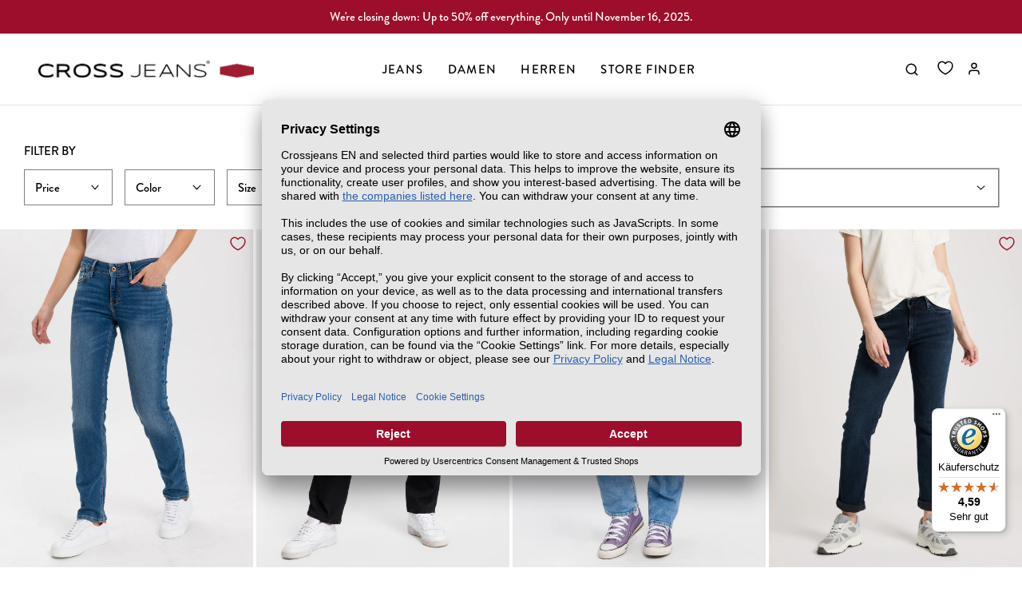

--- FILE ---
content_type: text/css
request_url: https://www.crossjeans.com/cdn/shop/t/8/assets/custom.css?v=139573197645455700171763528224
body_size: 1496
content:
.slideout-open #trustbadge-container-98e3dadd90eb493088abdc5597a70810{z-index:0!important}#shopify-section-header{position:sticky;top:0;z-index:30000}#site-header{padding-top:0}.header-wrapper{height:90px;position:relative}.header-logo-wrapper,header,.header-content{height:100%}.header-content{align-items:center;gap:16px;padding:0 48px}.header-content>div{margin:0!important}.logo-placement-within-wrapper__item.empty{display:none!important}.site-header__logo-image{display:flex;align-items:center}.logo-placement-within-wrapper__item{flex:unset!important;margin-top:0!important}@media screen and (max-width: 992px){.header-wrapper{height:105px;max-width:100vw;position:relative}.mobile-header--wrapper,.mobile-header--wrapper .header-logo-wrapper>div{max-height:100%;padding:0}.mobile-header--wrapper .mobile-logo-column{margin-right:auto;width:auto}.site-header__logo-image img{max-width:164px!important}.mobile-header--wrapper .mobile-side-column .header-link{width:auto!important;flex:unset!important}.mobile-header--wrapper .mobile-side-column{width:auto}.mobile-header--wrapper .mobile-header-right a{width:20px;height:54px;display:flex;justify-content:center}.mobile-header--wrapper .mobile-header-right a .wk-link__icon{margin-right:0}.mobile-header--wrapper .mobile-header-right .wk-link{top:0;right:0}.mobile-header--wrapper .user{order:-1}.mobile-search-bar-wrapper{position:absolute;top:60px;width:100%}#top-search-mobile{height:100%}#top-search-mobile #search-wrapper{position:relative;width:100%;height:46px;display:flex;background:#fff;justify-content:space-between;border-bottom:1px solid #F0F0F0;padding-right:15px;border-top:1px solid var(--header-border-color)}#top-search-mobile #search-wrapper #search_text{width:100%;border:none}#top-search-mobile #search-wrapper #search_submit,#search-bar--clear{height:46px}.mobile-search-bar-wrapper .search-results-panel{transform:translateY(0)}.mobile-search-bar-wrapper .search-results-panel .predictive-search-group{transform:translateY(0);opacity:100%}.mobile-search-bar-wrapper .search-results-panel .top .search-results__meta-view-all{top:0}}.dropdown-submenu__linklist .dropdown-submenu__link{color:#979797;font-weight:400}.flyout{padding:24px!important;filter:drop-shadow(0 4px 3px rgb(0 0 0 / .1))}.flyout .overlay{position:fixed;left:0;right:0;pointer-events:none;top:100%;max-height:100vh;z-index:10;background:#000;opacity:.4}.flyout a{text-transform:initial;font-weight:400;color:var(--header-text)}.flyout li.dropdown-submenu{border-bottom:none!important}#info-bar{width:100%;height:48px;background:#f0f0f0;padding:0 48px;display:flex;align-items:center;justify-content:space-between}#info-bar .info-bar_item{display:flex;gap:8px;align-items:center;font-size:14px}@media screen and (max-width: 992px){#info-bar{width:100%;overflow:hidden;position:relative;padding:0}#info-bar .info-bar_item{min-width:100%;justify-content:center;animation:rotate 20s ease-in-out infinite}}@keyframes rotate{0%,20%{transform:translate(0)}25%,45%{transform:translate(-100%)}50%,70%{transform:translate(-200%)}75%,95%{transform:translate(-300%)}to{transform:translate(-400%)}}.custom-style-localization-form{background:transparent;border:none}.custom-style-localization-form button{border:none!important;text-transform:uppercase!important;font-size:12px;padding-left:8px;padding-right:8px;color:#656565}.custom-style-localization-form .localization__list{border-radius:4px;margin-left:24px;background:#f0f0f0;z-index:300000}.custom-style-localization-form .disclosure__item{text-transform:uppercase;padding:0 14px;font-size:10px}.custom-style-localization-form .disclosure__item a{color:#656565}.mobile-nav-headline{display:none}@media screen and (max-width: 992px){.custom-style-localization-form .disclosure__button{width:auto!important;border:none!important}.custom-style-localization-form .localization__list{border-radius:4px;margin-left:0}}@media screen and (max-width: 992px){.mobile-menu-main,.mobile-menu-close{border-right:1px solid rgba(255,255,255,.5)}.mobile-menu-custom-styles{display:flex;justify-content:center;align-items:center;gap:15px}.mobile-menu-custom-styles .custom-style-localization-form button{background:transparent;padding-bottom:0;padding-right:0;color:#fff}.mobile-menu-custom-styles .mobile-nav-headline{display:block;color:#fff;font-family:Futura,sans-serif;font-weight:500!important;font-size:24px;padding:16px 5%}.mobile-menu-custom-styles .disclosure__list.localization__list{position:fixed;left:0;right:0;top:0;bottom:0;background:#656565;width:300px;min-height:100vh;display:flex;justify-content:center;align-items:center;flex-direction:column;z-index:1000002!important}.mobile-menu-custom-styles .disclosure__item{border-bottom:1px solid rgba(255,255,255,.5);width:100%;display:flex;justify-content:center}.mobile-menu-custom-styles .disclosure__item a{color:#fff!important;font-size:16px}}.bottom-footer-row{position:relative}.copyright{margin-top:auto;padding-bottom:.5rem}.copyright p{margin-bottom:.5rem;padding-top:0}.image-bar__content{position:relative}.image-bar__content .image-bar__button{position:absolute;bottom:15px;left:50%;transform:translate(-50%)}.image-bar__content .image-bar__button a{background:#fff;color:var(--button-background-color)}.image-bar__content .image-bar__button a:hover{filter:brightness(95%);background:#fff!important;color:var(--button-background-color)!important}.indiv-product-sku-text-custom{font-size:12px;font-family:Brandon Grotesque Medium!important}[data-shorten=true]{transition:max-height .3s ease;padding-bottom:70px;position:relative}[data-shorten=true]:before{content:"";display:block;position:absolute;bottom:0;left:0;right:0;height:150px;background:linear-gradient(#fff0,#fff);pointer-events:none;z-index:1}.shortened-content-chevron{position:absolute;bottom:10px;left:50%;transform:translate(-50%) rotate(90deg);cursor:pointer;width:42px;height:42px;z-index:2}.shortened-content-chevron svg{display:block;width:100%;height:100%}.extra-row-spacing{padding:50px 15px}.text-left *{text-align:left!important}.text-center *{text-align:center!important}.text-right *{text-align:right!important}#cartSlideoutAside .cart-total-price{font-size:20px}#cartSlideoutAside .cart--shipping-message{color:var(--color-scheme-light-text);font-size:14px;margin-bottom:0}#cartSlideoutAside .slide-checkout-buttons{margin:0 30px 15px}@media screen and (max-width: 425px){.homepage-slider-container .slider-caption{margin:0 3%;width:94%}.homepage-slider-container .slider-caption h2,.hero-video--wrapper .text-content--inner h1{font-size:32px!important}}h2.slideshow-fade-content,.hero-video--text-title{letter-spacing:var(--header-letter-spacing)!important}@media screen and (min-width: 768px){.slider-caption h1{font-size:50px}}.template-page .page.container{padding-right:15px!important;padding-left:15px!important}.variant-percentage-wrapper-card{color:var(--sale-color);border:1px solid var(--sale-color);padding:3px 12px;font-size:12px;position:relative;display:inline-block;margin-top:5px;margin-bottom:5px}.footer-social-icons{margin-top:15px}.footer-social-icons .sm-icons{display:flex;justify-content:flex-start;flex-wrap:wrap;padding:0;margin:0}@media screen and (max-width: 991px){.footer-social-icons .sm-icons{justify-content:center}}.footer-social-icons .sm-icons li{display:inline-flex}.footer-social-icons .sm-icons li a{margin:8px}.footer-social-icons .sm-icons svg{width:20px;height:20px;fill:var(--footer-text);transition:opacity .2s ease-in-out}.footer-social-icons .sm-icons a:hover svg{opacity:.6}@media screen and (max-width: 767px){.footer-social-icons{margin-top:20px}}.homepage-section--image-gallery-wrapper .grid__item{padding-right:2px;padding-left:2px}.homepage-section--image-gallery-wrapper .image-bar>div{margin-bottom:4px}@media screen and (min-width: 768px){.homepage-section--image-gallery-wrapper .image-bar>div{margin-bottom:0}}.collection-grid-wrapper{padding:0}.collection-grid-wrapper .grid__item{grid-gap:4px}.indiv-product .product-subtitle{font-size:13px;font-weight:400;margin-bottom:5px;margin-top:5px;font-weight:300}.indiv-product .product-title{font-weight:700}.product-size-guide-block{background:#f0f0f0;padding:5px 8px;display:inline-block;margin-bottom:10px}.breadcrumb,.breadcrumb a{text-transform:uppercase}.collection-banner{grid-column:span 2;grid-row:span 2}.collection-banner img{width:100%;height:100%;display:block}.collection-banner a{display:block;height:100%}@media (max-width: 768px){.collection-banner{grid-column:span 2;grid-row:span 2}}.indiv-product .hp-title{text-align:left;margin-left:15px;font-weight:700;font-size:14px}.indiv-product .indiv-product-title-text{text-align:left}.indiv-product .money-styling{text-align:left;font-weight:700;font-size:14px}.indiv-product .product-subtitle{font-size:14px;margin:0}.indiv-product .compare-at-price{font-weight:400}.product-recommendations-wrapper .grid__item{padding-left:2px;padding-right:2px}.product-subtitle-pdp{font-size:14px;font-weight:400;letter-spacing:normal}
/*# sourceMappingURL=/cdn/shop/t/8/assets/custom.css.map?v=139573197645455700171763528224 */


--- FILE ---
content_type: text/javascript
request_url: https://widgets.trustedshops.com/js/X0AAE544C482BB39CF8CDBC3B03D7FC2F.js
body_size: 1508
content:
((e,t)=>{const a={shopInfo:{tsId:"X0AAE544C482BB39CF8CDBC3B03D7FC2F",name:"crossjeans.com",url:"crossjeans.com",language:"de",targetMarket:"DEU",ratingVariant:"WIDGET",eTrustedIds:{accountId:"acc-8c4b93fd-cdb5-4751-bcaa-70d9eaf7ffc3",channelId:"chl-1a208839-35a1-4577-a953-ff81bae5a32a"},buyerProtection:{certificateType:"CLASSIC",certificateState:"PRODUCTION",mainProtectionCurrency:"EUR",classicProtectionAmount:100,maxProtectionDuration:30,plusProtectionAmount:2e4,basicProtectionAmount:100,firstCertified:"2018-09-26 00:00:00"},reviewSystem:{rating:{averageRating:4.59,averageRatingCount:208,overallRatingCount:1163,distribution:{oneStar:8,twoStars:2,threeStars:11,fourStars:25,fiveStars:162}},reviews:[{average:5,buyerStatement:"Die Hosen kamen schnell, passen und waren wie beschrieben hergeben.",rawChangeDate:"2025-12-18T10:15:05.000Z",changeDate:"18.12.2025"},{average:5,buyerStatement:"Übersichtlicher online Shop, schnelle Lieferung, sehr gute Qualität der Jeans (und gute Passform für mich(",rawChangeDate:"2025-11-23T12:29:17.000Z",changeDate:"23.11.2025",transactionDate:"15.11.2025"},{average:3,buyerStatement:"Auftragsabwicklung und Lieferung haben sehr gut funktioniert. Leider fallen die Hosen sehr unterschiedlich in der Größe aus, sodass ich beide Hosen leider zurückschicken werden.",rawChangeDate:"2025-11-20T16:54:18.000Z",changeDate:"20.11.2025",transactionDate:"16.11.2025"}]},features:["GUARANTEE_RECOG_CLASSIC_INTEGRATION","SHOP_CONSUMER_MEMBERSHIP","PRODUCT_REVIEWS","DISABLE_REVIEWREQUEST_SENDING","MARS_EVENTS","MARS_REVIEWS","MARS_QUESTIONNAIRE","MARS_PUBLIC_QUESTIONNAIRE"],consentManagementType:"OFF",urls:{profileUrl:"https://www.trustedshops.de/bewertung/info_X0AAE544C482BB39CF8CDBC3B03D7FC2F.html",profileUrlLegalSection:"https://www.trustedshops.de/bewertung/info_X0AAE544C482BB39CF8CDBC3B03D7FC2F.html#legal-info",reviewLegalUrl:"https://help.etrusted.com/hc/de/articles/23970864566162"},contractStartDate:"2017-12-18 00:00:00",shopkeeper:{name:"CROSS Jeanswear GmbH",street:"Alexander-Meißner-Straße 38",country:"DE",city:"Berlin",zip:"12526"},displayVariant:"full",variant:"full",twoLetterCountryCode:"DE"},"process.env":{STAGE:"prod"},externalConfig:{trustbadgeScriptUrl:"https://widgets.trustedshops.com/assets/trustbadge.js",cdnDomain:"widgets.trustedshops.com"},elementIdSuffix:"-98e3dadd90eb493088abdc5597a70810",buildTimestamp:"2026-01-17T05:22:10.635Z",buildStage:"prod"},r=a=>{const{trustbadgeScriptUrl:r}=a.externalConfig;let n=t.querySelector(`script[src="${r}"]`);n&&t.body.removeChild(n),n=t.createElement("script"),n.src=r,n.charset="utf-8",n.setAttribute("data-type","trustbadge-business-logic"),n.onerror=()=>{throw new Error(`The Trustbadge script could not be loaded from ${r}. Have you maybe selected an invalid TSID?`)},n.onload=()=>{e.trustbadge?.load(a)},t.body.appendChild(n)};"complete"===t.readyState?r(a):e.addEventListener("load",(()=>{r(a)}))})(window,document);